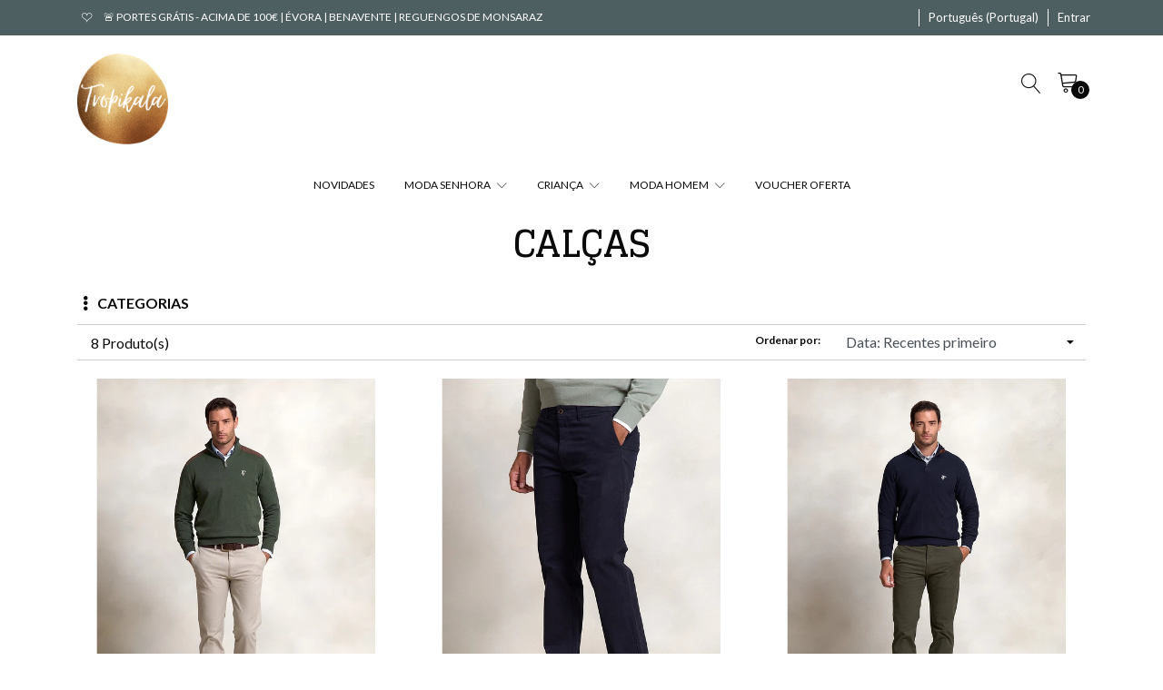

--- FILE ---
content_type: text/html; charset=utf-8
request_url: https://tropikala.pt/moda-homem/calcas
body_size: 10411
content:
<!DOCTYPE html>
<!--[if IE 9]><html class="lt-ie10" lang="en" > <![endif]-->
<html class="no-js" lang="pt-PT" xmlns="http://www.w3.org/1999/xhtml">
<!--<![endif]-->


<head>
  
  <!-- Facebook Pixel Code -->
<script>
  !function(f,b,e,v,n,t,s)
  {if(f.fbq)return;n=f.fbq=function(){n.callMethod?
  n.callMethod.apply(n,arguments):n.queue.push(arguments)};
  if(!f._fbq)f._fbq=n;n.push=n;n.loaded=!0;n.version='2.0';
  n.queue=[];t=b.createElement(e);t.async=!0;
  t.src=v;s=b.getElementsByTagName(e)[0];
  s.parentNode.insertBefore(t,s)}(window, document,'script',
  'https://connect.facebook.net/en_US/fbevents.js');
  fbq('init', '736293993884208');
  fbq('track', 'PageView');
</script>
<noscript>
  <img height="1" width="1" style="display:none" 
       src="https://www.facebook.com/tr?id=736293993884208&ev=PageView&noscript=1"/>
</noscript>
<!-- End Facebook Pixel Code -->



  <title>CALÇAS</title>
  <meta name="description" content="SHOP ONLINE&nbsp;" />

  <meta http-equiv="Content-Type" content="text/html; charset=utf-8" />
  <meta name="facebook-domain-verification" content="ro3e816tkldbahnxmmwm2d3x0l8saz" />
  <meta name="robots" content="follow, all" />

  <!-- Set the viewport width to device width for mobile -->
  <meta name="viewport" content="width=device-width, initial-scale=1.0" />

  <!-- Facebook Meta tags for Product -->
<meta property="fb:app_id" content="283643215104248" />

  <meta property="og:title" content="CALÇAS" />
  <meta property="og:type" content="website" />
  
    
    
      <meta property="og:image" content="https://cdnx.jumpseller.com/tropikala/image/69109647/resize/1200/1200?1761591306" />
    
	



<meta property="og:description" content="SHOP ONLINE&nbsp;" />
<meta property="og:url" content="https://tropikala.pt/moda-homem/calcas" />
<meta property="og:site_name" content="Tropikala" />
<meta name="twitter:card" content="summary" />


	<meta property="og:locale" content="pt_PT" />

	<meta property="og:locale:alternate" content="en" />

	<meta property="og:locale:alternate" content="es" />



  
  
  <link rel="alternate" hreflang="pt_PT" href="https://tropikala.pt/moda-homem/calcas" />
  
  <link rel="alternate" hreflang="en" href="https://tropikala.pt/en/moda-homem/calcas" />
  
  <link rel="alternate" hreflang="es" href="https://tropikala.pt/es/moda-homem/calcas" />
  
  

  
  <link rel="canonical" href="/moda-homem/calcas">
  

  <link rel="icon" href=" https://assets.jumpseller.com/store/tropikala/themes/311024/options/26608224/Tropikala%20%289%29.png?1639529995 ">

  <script src="https://cdnjs.cloudflare.com/ajax/libs/jquery/3.3.1/jquery.min.js" integrity="sha384-tsQFqpEReu7ZLhBV2VZlAu7zcOV+rXbYlF2cqB8txI/8aZajjp4Bqd+V6D5IgvKT" crossorigin="anonymous" ></script>
  
  
    <!-- Navigation panel -->
    <nav id="topbar" class="main-nav stick-fixed">
      <div class="full-wrapper relative clearfix">

 

  <link rel="stylesheet" href="//stackpath.bootstrapcdn.com/bootstrap/4.4.1/css/bootstrap.min.css">
  <link rel="stylesheet" type="text/css" href="https://assets.jumpseller.com/store/tropikala/themes/311024/app.css?1765889586" />
  <link rel="stylesheet" type="text/css" href="https://assets.jumpseller.com/store/tropikala/themes/311024/style.css?1765889586" />
  <link rel="stylesheet" type="text/css" href="https://assets.jumpseller.com/store/tropikala/themes/311024/color_pickers.min.css?1765889586" />
  <link rel="stylesheet" type="text/css" href="https://assets.jumpseller.com/store/tropikala/themes/311024/linear-icon.css?1765889586" />
  

  <script type="application/ld+json">
{
  "@context": "http://schema.org/"
  
}
</script>


  
<meta name="csrf-param" content="authenticity_token" />
<meta name="csrf-token" content="GjtpjsXgCxEO0eNby08qk1ZRoe9hLjuTTjbTpoU_RwFxtl5G-Mooke_2xn0nbZPy6po3-DdgW8Zbk2cS7yGLrg" />




  <script async src="https://www.googletagmanager.com/gtag/js?id=G-T83GCQG663"></script>


  <!-- Google Tag Manager -->
    <script>(function(w,d,s,l,i){w[l]=w[l]||[];w[l].push({'gtm.start':
    new Date().getTime(),event:'gtm.js'});var f=d.getElementsByTagName(s)[0],
    j=d.createElement(s),dl=l!='dataLayer'?'&l='+l:'';j.async=true;j.src=
    'https://www.googletagmanager.com/gtm.js?id='+i+dl;f.parentNode.insertBefore(j,f);
    })(window,document,'script','dataLayer', "GTM-5VQ9VLR");</script>
    <!-- End Google Tag Manager -->


  <script async src="https://www.googletagmanager.com/gtag/js?id=AW-597025507"></script>


<script>
  window.dataLayer = window.dataLayer || [];

  function gtag() {
    dataLayer.push(arguments);
  }

  gtag('js', new Date());

  // custom dimensions (for OKRs metrics)
  let custom_dimension_params = { custom_map: {} };
  
  custom_dimension_params['custom_map']['dimension1'] = 'theme';
  custom_dimension_params['theme'] = "extravagance";
  
  

  // Send events to Jumpseller GA Account
  // gtag('config', 'G-JBWEC7QQTS', Object.assign({}, { 'allow_enhanced_conversions': true }, custom_dimension_params));

  // Send events to Store Owner GA Account
  
  gtag('config', 'G-T83GCQG663');
  
  
  gtag('config', 'GTM-5VQ9VLR');
  
  
  gtag('config', 'AW-597025507', { 'allow_enhanced_conversions': true });
  

  

  let order_items = null;

  
  // view_item_list -  user sees a specific category
  gtag('event', 'view_item_list', {
    item_list_name: "CALÇAS"
  });

  

  
</script>








<script>
  // Pixel code

  // dont send fb events if page is rendered inside an iframe (like admin theme preview)
  if(window.self === window.top) {
    !function(f,b,e,v,n,t,s){if(f.fbq)return;n=f.fbq=function(){n.callMethod?
    n.callMethod.apply(n,arguments):n.queue.push(arguments)};if(!f._fbq)f._fbq=n;
    n.push=n;n.loaded=!0;n.version='2.0';n.agent='pljumpseller';n.queue=[];t=b.createElement(e);t.async=!0;
    t.src=v;s=b.getElementsByTagName(e)[0];s.parentNode.insertBefore(t,s)}(window,
    document,'script','https://connect.facebook.net/' + getNavigatorLocale() + '/fbevents.js');

    var data = {};

    data.currency = 'EUR';
    data.total = '0.0';
    data.products_count = '0';

    

    data.content_ids = [];
    data.contents = [];
    data.single_value = 0.0;

    // Line to enable Manual Only mode.
    fbq('set', 'autoConfig', false, '1201207524635046');

    // FB Pixel Advanced Matching
    
    
    var advancedCustomerData = {
      'em' : '',
      'fn' : '',
      'ln' : '',
      'ph' : '',
      'ct' : '',
      'zp' : '',
      'country' : ''
    };

    var missingCustomerData = Object.values(advancedCustomerData).some(function(value) { return value.length == 0 });

    if(missingCustomerData) {
      fbq('init', '1201207524635046');
    } else {
      fbq('init', '1201207524635046', advancedCustomerData);
    }

    // PageView - build audience views (default FB Pixel behaviour)
    fbq('track', 'PageView');

    // AddToCart - released on page load after a product was added to cart
    

    // track conversion events, ordered by importance (not in this doc)
    // https://developers.facebook.com/docs/facebook-pixel/api-reference%23events

    
      // ViewContent - When a key page is viewed such as a category page
      

    

    function getNavigatorLocale(){
      return navigator.language.replace(/-/g,'_')
    }
  }
</script>





<script src="https://files.jumpseller.com/javascripts/dist/jumpseller-2.0.0.js" defer="defer"></script></head>


<body >

  <!--[if lt IE 8]>
<p class="browsehappy">You are using an <strong>outdated</strong> browser. Please <a href="http://browsehappy.com/">upgrade your browser</a> to improve your experience.</p>
<![endif]-->
  
  <!-- Navigation -->
  <header class="site-header">
    <div class="top-message">
      <div class="wrapper">
        <div class="message">
          
          <p> <i class="linear-icon icon-0140-hearts"></i> 🚨 PORTES GRÁTIS - ACIMA DE 100€ | ÉVORA | BENAVENTE | REGUENGOS DE MONSARAZ</p>
          
        </div>
        <ul class="top-actions">
          
          <li class="dropdown no-currency-selected"></li>
          
          

          
          <li class="dropdown">
            <a href="#" class="dropdown-toggle trsn nav-link" data-toggle="dropdown" role="button" aria-haspopup="true" aria-expanded="false">
              <span>Português (Portugal)</span>
              <span class="caret"></span>
            </a>
            <ul class="dropdown-menu">
              
              <li><a href="https://tropikala.pt/moda-homem/calcas" class="trsn nav-link" title="Português (Portugal)">Português (Portugal)</a></li>
              
              <li><a href="https://tropikala.pt/en/moda-homem/calcas" class="trsn nav-link" title="English">English</a></li>
              
              <li><a href="https://tropikala.pt/es/moda-homem/calcas" class="trsn nav-link" title="Español">Español</a></li>
              
            </ul>
          </li>
          

          
          <li >
            <a href="/customer/login" id="login-link-desktop" class="trsn nav-link" title="Entrar emTropikala">
              <span class="customer-name">
                Entrar
              </span>
            </a>
          </li>
          
          

        </ul>
      </div>
    </div>

    <div class="container main-header">
      <div class="row">
        <div class="col-3 text-left left-side">
          <div class="logo d-none d-lg-block">
            <a href="https://tropikala.pt" title="Tropikala" class="navbar-brand">
              
              <img src="https://images.jumpseller.com/store/tropikala/store/logo/Tropikala (9).png?1641574601" class="store-image" alt="Tropikala" />
              
            </a>
          </div>
          <button id="mobile-nav-btn" class="btn btn-link d-block d-lg-none">
            <i class="linear-icon icon-0812-menu"></i>
          </button>
          <div id="mobile-nav" class="absolute-bg" style="display: none">
            <nav id="navbarMobile" class="lateral-box left">
              <button id="close-mobile-nav-btn" class="btn btn-link btn-block text-left lateral-header-btn">
                <i class="linear-icon icon-0811-cross pr-2 pb-2"></i> <span>Fechar</span>
              </button>
              <ul class="navbar-nav">
                
                <li class="nav-item  ">
  <a href="/novidades-1"  title="NOVIDADES">NOVIDADES</a>
  
  
  
</li>


                
                <li class="nav-item dropdown ">
  <a href="/nova-coleccao"  title="MODA SENHORA">MODA SENHORA</a>
  
  	<button class="btn btn-link dropdown-btn" data-id="2957994"> <i class="linear-icon icon-0823-plus"></i></button>
  
  
  
    <ul id='2957994' class="submenu multi-level" style="display:none">
      
        <li class="nav-item  ">
  <a href="/nova-coleccao/casacos"  title="CASACOS">CASACOS</a>
  
  
  
</li>


      
        <li class="nav-item  ">
  <a href="/nova-coleccao/camisolas"  title="MALHAS">MALHAS</a>
  
  
  
</li>


      
        <li class="nav-item  ">
  <a href="/nova-coleccao/camisas"  title="CAMISAS">CAMISAS</a>
  
  
  
</li>


      
        <li class="nav-item  ">
  <a href="/nova-coleccao/calcas"  title="CALÇAS / SAIAS">CALÇAS / SAIAS</a>
  
  
  
</li>


      
        <li class="nav-item  ">
  <a href="/nova-coleccao/vestidos-macacoes"  title="VESTIDOS | MACACÕES">VESTIDOS | MACACÕES</a>
  
  
  
</li>


      
        <li class="nav-item  ">
  <a href="/nova-coleccao/t-shirts"  title="T-SHIRTS">T-SHIRTS</a>
  
  
  
</li>


      
        <li class="nav-item  ">
  <a href="/colecao/acessorios"  title="ACESSÓRIOS">ACESSÓRIOS</a>
  
  
  
</li>


      
    </ul>
  
</li>


                
                <li class="nav-item dropdown ">
  <a href="/crianca"  title="CRIANÇA">CRIANÇA</a>
  
  	<button class="btn btn-link dropdown-btn" data-id="8671189"> <i class="linear-icon icon-0823-plus"></i></button>
  
  
  
    <ul id='8671189' class="submenu multi-level" style="display:none">
      
        <li class="nav-item  ">
  <a href="/crianca-mini-menino"  title="CRIANÇA &gt; Mini Menino">CRIANÇA &gt; Mini Menino</a>
  
  
  
</li>


      
        <li class="nav-item  ">
  <a href="/crianca-new-born-menina"  title="CRIANÇA &gt; New Born menina">CRIANÇA &gt; New Born menina</a>
  
  
  
</li>


      
        <li class="nav-item  ">
  <a href="/crianca-new-born-menino"  title="CRIANÇA &gt; New Born menino">CRIANÇA &gt; New Born menino</a>
  
  
  
</li>


      
        <li class="nav-item  ">
  <a href="/crianca-baby-menina"  title="CRIANÇA &gt; Baby menina">CRIANÇA &gt; Baby menina</a>
  
  
  
</li>


      
        <li class="nav-item  ">
  <a href="/crianca-mini-menina"  title="CRIANÇA &gt; Mini Menina">CRIANÇA &gt; Mini Menina</a>
  
  
  
</li>


      
        <li class="nav-item  ">
  <a href="/crianca-puericultura"  title="CRIANÇA &gt; Puericultura">CRIANÇA &gt; Puericultura</a>
  
  
  
</li>


      
        <li class="nav-item  ">
  <a href="/crianca-baby-menino"  title="CRIANÇA &gt; Baby menino">CRIANÇA &gt; Baby menino</a>
  
  
  
</li>


      
    </ul>
  
</li>


                
                <li class="nav-item dropdown ">
  <a href="/moda-homem"  title="MODA HOMEM">MODA HOMEM</a>
  
  	<button class="btn btn-link dropdown-btn" data-id="4196848"> <i class="linear-icon icon-0823-plus"></i></button>
  
  
  
    <ul id='4196848' class="submenu multi-level" style="display:none">
      
        <li class="nav-item dropdown ">
  <a href="/casacos-e-coletes"  title="CASACOS E COLETES">CASACOS E COLETES</a>
  
  	<button class="btn btn-link dropdown-btn" data-id="4223540"> <i class="linear-icon icon-0823-plus"></i></button>
  
  
  
    <ul id='4223540' class="submenu multi-level" style="display:none">
      
        <li class="nav-item  ">
  <a href="/coletes"  title="Coletes">Coletes</a>
  
  
  
</li>


      
        <li class="nav-item  ">
  <a href="/casacos"  title="Casacos">Casacos</a>
  
  
  
</li>


      
    </ul>
  
</li>


      
        <li class="nav-item dropdown ">
  <a href="/moda-homem/malhas"  title="MALHAS">MALHAS</a>
  
  	<button class="btn btn-link dropdown-btn" data-id="4196859"> <i class="linear-icon icon-0823-plus"></i></button>
  
  
  
    <ul id='4196859' class="submenu multi-level" style="display:none">
      
        <li class="nav-item  ">
  <a href="/meio-fecho"  title="Meio-fecho">Meio-fecho</a>
  
  
  
</li>


      
        <li class="nav-item  ">
  <a href="/decote-em-bico"  title="Decote em Bico">Decote em Bico</a>
  
  
  
</li>


      
        <li class="nav-item  ">
  <a href="/decote-redondo"  title="Decote Redondo">Decote Redondo</a>
  
  
  
</li>


      
    </ul>
  
</li>


      
        <li class="nav-item dropdown ">
  <a href="/camisas"  title="CAMISAS">CAMISAS</a>
  
  	<button class="btn btn-link dropdown-btn" data-id="4223541"> <i class="linear-icon icon-0823-plus"></i></button>
  
  
  
    <ul id='4223541' class="submenu multi-level" style="display:none">
      
        <li class="nav-item  ">
  <a href="/quadrados"  title="Quadrados">Quadrados</a>
  
  
  
</li>


      
        <li class="nav-item  ">
  <a href="/riscas"  title="Riscas">Riscas</a>
  
  
  
</li>


      
        <li class="nav-item  ">
  <a href="/lisas"  title="Lisas">Lisas</a>
  
  
  
</li>


      
    </ul>
  
</li>


      
        <li class="nav-item dropdown ">
  <a href="/moda-homem/sweats"  title="SWEATSHIRTS">SWEATSHIRTS</a>
  
  	<button class="btn btn-link dropdown-btn" data-id="4196857"> <i class="linear-icon icon-0823-plus"></i></button>
  
  
  
    <ul id='4196857' class="submenu multi-level" style="display:none">
      
        <li class="nav-item  ">
  <a href="/sem-carapuco"  title="Sem Carapuço">Sem Carapuço</a>
  
  
  
</li>


      
        <li class="nav-item  ">
  <a href="/com-carapuco"  title="Com Carapuço">Com Carapuço</a>
  
  
  
</li>


      
    </ul>
  
</li>


      
        <li class="nav-item  ">
  <a href="/moda-homem/polos"  title="POLOS">POLOS</a>
  
  
  
</li>


      
        <li class="nav-item  ">
  <a href="/moda-homem/t-shirts"  title="T-SHIRTS">T-SHIRTS</a>
  
  
  
</li>


      
        <li class="nav-item dropdown ">
  <a href="/moda-homem/calcas"  title="CALÇAS">CALÇAS</a>
  
  	<button class="btn btn-link dropdown-btn" data-id="4196860"> <i class="linear-icon icon-0823-plus"></i></button>
  
  
  
    <ul id='4196860' class="submenu multi-level" style="display:none">
      
        <li class="nav-item  ">
  <a href="/chinos"  title="Chinos">Chinos</a>
  
  
  
</li>


      
        <li class="nav-item  ">
  <a href="/jeans"  title="Jeans">Jeans</a>
  
  
  
</li>


      
    </ul>
  
</li>


      
        <li class="nav-item  ">
  <a href="/moda-homem/calcado"  title="CALÇADO">CALÇADO</a>
  
  
  
</li>


      
        <li class="nav-item  ">
  <a href="/moda-homem/acessorios"  title="ACESSÓRIOS">ACESSÓRIOS</a>
  
  
  
</li>


      
    </ul>
  
</li>


                
                <li class="nav-item  ">
  <a href="/voucher-oferta"  title="VOUCHER OFERTA">VOUCHER OFERTA</a>
  
  
  
</li>


                
              </ul>
              <ul class="navbar-nav utility-nav">
                

                
                <li class="nav-item">
                  <a href="#" class="button" data-id="languages-action">
                    <span>Português (Portugal)</span>
                    <i class="linear-icon icon-0823-plus"></i>
                  </a>
                  <ul id="languages-action" class="sub-menu">
                    
                    <li><a href="https://tropikala.pt/moda-homem/calcas" class="trsn" title="Português (Portugal)">Português (Portugal)</a></li>
                    
                    <li><a href="https://tropikala.pt/en/moda-homem/calcas" class="trsn" title="English">English</a></li>
                    
                    <li><a href="https://tropikala.pt/es/moda-homem/calcas" class="trsn" title="Español">Español</a></li>
                    
                  </ul>
                </li>
                

                
                <li class="nav-item">
                  <a href="/customer/login" id="login-link" class="trsn" title="Entrar emTropikala">
                    <span class="customer-name">
                      Entrar
                    </span>
                  </a>
                </li>
                
                

              </ul>
              <ul class="social list-inline social-networks">
                
                <li class="list-inline-item">
                  <a href="https://www.facebook.com/Tropikala.pt" class="trsn" title="Ir para Facebook" target="_blank">
                    <i class="fab fa-facebook-f"></i>
                  </a>
                </li>
                

                

                
                
                
                

              </ul>
            </nav>
          </div>
        </div>
        <div class="col-9 text-right">
          <form id="search_mini_form" method="get" action="/search" style="display:none">
            <div class="input-group">
              <input type="text" value="" name="q" class="form-control form-control-sm" onFocus="javascript:this.value=''" placeholder="Pesquisar produtos" />
              <button type="submit" class="btn btn-link"><i class="linear-icon icon-0803-magnifier"></i></button>
            </div>
          </form>
          <button id="search-btn" class="btn btn-link"><i class="linear-icon icon-0803-magnifier"></i></button>
          
          <button id="cart-btn" class="btn btn-link"><i class="linear-icon icon-0334-cart"></i>
            <span class="">0</span>
          </button>
          

          <div id="cart" class="absolute-bg" style="display: none">
            <div class="lateral-box right">
              <button id="close-cart-btn" class="btn btn-link btn-block text-left lateral-header-btn">
  <span>Carrinho de compras</span> <i class="linear-icon icon-0811-cross"></i>
</button>
<div class="cart-wrapper mt-3">
  <form id="minicart-empty" >
    <div class="minicart-content-wrapper ">
      <div class="subtitle text-center">
        O carrinho de compras está vazio de momento. Pode voltar e começar a adicionar produtos.
      </div>
    </div>
  </form>
  <form id="cart-products-display" class="hidden">
    <div class="subtitle text-center">
      Tem <span class="count">0</span> item(s) no seu carrinho de compras
    </div>
    <div class="cart-list">
      
    </div>
    <div class="row total mt-2 mb-4">
      <div class="col-4 text-left">
        <h4>Total do Carrinho</h4>
      </div>
      <div class="col-8">
        <span class="price-mob">0,00€</span>
      </div>
    </div>
    <div class="row">
      <div class="col-md-12">
        <div class="actions lateral-cart-actions">
          <a id="cart-link" href="/cart" class="btn btn-primary btn-block">
            <span>Ver Carrinho</span>
          </a>
          <a href="https://tropikala.pt/v2/checkout/information/" class="btn btn-primary accent-bg btn-block" title="Checkout">
            <span>Checkout</span>
          </a>
        </div>
      </div>
    </div>
  </form>
</div>

            </div>
          </div>
        </div>
      </div>
      <div class="row">
        <div class="col-12">
          <div class="logo d-block d-lg-none">
            <a href="https://tropikala.pt" title="Tropikala" class="navbar-brand">
              
              <img src="https://images.jumpseller.com/store/tropikala/store/logo/Tropikala (9).png?1641574601" class="store-image" alt="Tropikala" />
              
            </a>
          </div>
          <nav class="navbar navbar-expand-lg navbar-light d-none d-lg-block vertical_menu">
            <div class="collapse navbar-collapse flex-center" id="navbarsContainer-2">
              <ul class="navbar-nav">
                
                
    <li class="nav-item  ">
  <a href="/novidades-1"  title="NOVIDADES" class="level-1 trsn nav-link" >NOVIDADES</a>
  
</li>

                
                
    <li class="nav-item dropdown ">
  <a href="/nova-coleccao"  title="MODA SENHORA" class="dropdown-toggle level-1 trsn nav-link" data-toggle="">MODA SENHORA <i class="linear-icon icon-0827-chevron-down"></i></a>
  
    <ul class="dropdown-menu multi-level">
      
        
    <li class="nav-item  ">
  <a href="/nova-coleccao/casacos"  title="CASACOS" class="level-1 trsn nav-link" >CASACOS</a>
  
</li>

      
        
    <li class="nav-item  ">
  <a href="/nova-coleccao/camisolas"  title="MALHAS" class="level-1 trsn nav-link" >MALHAS</a>
  
</li>

      
        
    <li class="nav-item  ">
  <a href="/nova-coleccao/camisas"  title="CAMISAS" class="level-1 trsn nav-link" >CAMISAS</a>
  
</li>

      
        
    <li class="nav-item  ">
  <a href="/nova-coleccao/calcas"  title="CALÇAS / SAIAS" class="level-1 trsn nav-link" >CALÇAS / SAIAS</a>
  
</li>

      
        
    <li class="nav-item  ">
  <a href="/nova-coleccao/vestidos-macacoes"  title="VESTIDOS | MACACÕES" class="level-1 trsn nav-link" >VESTIDOS | MACACÕES</a>
  
</li>

      
        
    <li class="nav-item  ">
  <a href="/nova-coleccao/t-shirts"  title="T-SHIRTS" class="level-1 trsn nav-link" >T-SHIRTS</a>
  
</li>

      
        
    <li class="nav-item  ">
  <a href="/colecao/acessorios"  title="ACESSÓRIOS" class="level-1 trsn nav-link" >ACESSÓRIOS</a>
  
</li>

      
    </ul>
  
</li>

                
                
    <li class="nav-item dropdown ">
  <a href="/crianca"  title="CRIANÇA" class="dropdown-toggle level-1 trsn nav-link" data-toggle="">CRIANÇA <i class="linear-icon icon-0827-chevron-down"></i></a>
  
    <ul class="dropdown-menu multi-level">
      
        
    <li class="nav-item  ">
  <a href="/crianca-mini-menino"  title="CRIANÇA &gt; Mini Menino" class="level-1 trsn nav-link" >CRIANÇA &gt; Mini Menino</a>
  
</li>

      
        
    <li class="nav-item  ">
  <a href="/crianca-new-born-menina"  title="CRIANÇA &gt; New Born menina" class="level-1 trsn nav-link" >CRIANÇA &gt; New Born menina</a>
  
</li>

      
        
    <li class="nav-item  ">
  <a href="/crianca-new-born-menino"  title="CRIANÇA &gt; New Born menino" class="level-1 trsn nav-link" >CRIANÇA &gt; New Born menino</a>
  
</li>

      
        
    <li class="nav-item  ">
  <a href="/crianca-baby-menina"  title="CRIANÇA &gt; Baby menina" class="level-1 trsn nav-link" >CRIANÇA &gt; Baby menina</a>
  
</li>

      
        
    <li class="nav-item  ">
  <a href="/crianca-mini-menina"  title="CRIANÇA &gt; Mini Menina" class="level-1 trsn nav-link" >CRIANÇA &gt; Mini Menina</a>
  
</li>

      
        
    <li class="nav-item  ">
  <a href="/crianca-puericultura"  title="CRIANÇA &gt; Puericultura" class="level-1 trsn nav-link" >CRIANÇA &gt; Puericultura</a>
  
</li>

      
        
    <li class="nav-item  ">
  <a href="/crianca-baby-menino"  title="CRIANÇA &gt; Baby menino" class="level-1 trsn nav-link" >CRIANÇA &gt; Baby menino</a>
  
</li>

      
    </ul>
  
</li>

                
                
    <li class="nav-item dropdown ">
  <a href="/moda-homem"  title="MODA HOMEM" class="dropdown-toggle level-1 trsn nav-link" data-toggle="">MODA HOMEM <i class="linear-icon icon-0827-chevron-down"></i></a>
  
    <ul class="dropdown-menu multi-level">
      
        
    <li class="nav-item dropdown ">
  <a href="/casacos-e-coletes"  title="CASACOS E COLETES" class="dropdown-toggle level-1 trsn nav-link" data-toggle="">CASACOS E COLETES <i class="linear-icon icon-0827-chevron-down"></i></a>
  
    <ul class="dropdown-menu multi-level">
      
        
    <li class="nav-item  ">
  <a href="/coletes"  title="Coletes" class="level-1 trsn nav-link" >Coletes</a>
  
</li>

      
        
    <li class="nav-item  ">
  <a href="/casacos"  title="Casacos" class="level-1 trsn nav-link" >Casacos</a>
  
</li>

      
    </ul>
  
</li>

      
        
    <li class="nav-item dropdown ">
  <a href="/moda-homem/malhas"  title="MALHAS" class="dropdown-toggle level-1 trsn nav-link" data-toggle="">MALHAS <i class="linear-icon icon-0827-chevron-down"></i></a>
  
    <ul class="dropdown-menu multi-level">
      
        
    <li class="nav-item  ">
  <a href="/meio-fecho"  title="Meio-fecho" class="level-1 trsn nav-link" >Meio-fecho</a>
  
</li>

      
        
    <li class="nav-item  ">
  <a href="/decote-em-bico"  title="Decote em Bico" class="level-1 trsn nav-link" >Decote em Bico</a>
  
</li>

      
        
    <li class="nav-item  ">
  <a href="/decote-redondo"  title="Decote Redondo" class="level-1 trsn nav-link" >Decote Redondo</a>
  
</li>

      
    </ul>
  
</li>

      
        
    <li class="nav-item dropdown ">
  <a href="/camisas"  title="CAMISAS" class="dropdown-toggle level-1 trsn nav-link" data-toggle="">CAMISAS <i class="linear-icon icon-0827-chevron-down"></i></a>
  
    <ul class="dropdown-menu multi-level">
      
        
    <li class="nav-item  ">
  <a href="/quadrados"  title="Quadrados" class="level-1 trsn nav-link" >Quadrados</a>
  
</li>

      
        
    <li class="nav-item  ">
  <a href="/riscas"  title="Riscas" class="level-1 trsn nav-link" >Riscas</a>
  
</li>

      
        
    <li class="nav-item  ">
  <a href="/lisas"  title="Lisas" class="level-1 trsn nav-link" >Lisas</a>
  
</li>

      
    </ul>
  
</li>

      
        
    <li class="nav-item dropdown ">
  <a href="/moda-homem/sweats"  title="SWEATSHIRTS" class="dropdown-toggle level-1 trsn nav-link" data-toggle="">SWEATSHIRTS <i class="linear-icon icon-0827-chevron-down"></i></a>
  
    <ul class="dropdown-menu multi-level">
      
        
    <li class="nav-item  ">
  <a href="/sem-carapuco"  title="Sem Carapuço" class="level-1 trsn nav-link" >Sem Carapuço</a>
  
</li>

      
        
    <li class="nav-item  ">
  <a href="/com-carapuco"  title="Com Carapuço" class="level-1 trsn nav-link" >Com Carapuço</a>
  
</li>

      
    </ul>
  
</li>

      
        
    <li class="nav-item  ">
  <a href="/moda-homem/polos"  title="POLOS" class="level-1 trsn nav-link" >POLOS</a>
  
</li>

      
        
    <li class="nav-item  ">
  <a href="/moda-homem/t-shirts"  title="T-SHIRTS" class="level-1 trsn nav-link" >T-SHIRTS</a>
  
</li>

      
        
    <li class="nav-item dropdown ">
  <a href="/moda-homem/calcas"  title="CALÇAS" class="dropdown-toggle level-1 trsn nav-link" data-toggle="">CALÇAS <i class="linear-icon icon-0827-chevron-down"></i></a>
  
    <ul class="dropdown-menu multi-level">
      
        
    <li class="nav-item  ">
  <a href="/chinos"  title="Chinos" class="level-1 trsn nav-link" >Chinos</a>
  
</li>

      
        
    <li class="nav-item  ">
  <a href="/jeans"  title="Jeans" class="level-1 trsn nav-link" >Jeans</a>
  
</li>

      
    </ul>
  
</li>

      
        
    <li class="nav-item  ">
  <a href="/moda-homem/calcado"  title="CALÇADO" class="level-1 trsn nav-link" >CALÇADO</a>
  
</li>

      
        
    <li class="nav-item  ">
  <a href="/moda-homem/acessorios"  title="ACESSÓRIOS" class="level-1 trsn nav-link" >ACESSÓRIOS</a>
  
</li>

      
    </ul>
  
</li>

                
                
    <li class="nav-item  ">
  <a href="/voucher-oferta"  title="VOUCHER OFERTA" class="level-1 trsn nav-link" >VOUCHER OFERTA</a>
  
</li>

                
              </ul>
            </div>
          </nav>
        </div>
      </div>
    </div>
  </header>
  
  <!-- Page Content -->
  <div class="container category-page">
  <!-- Page Heading -->
  <div class="row category-header">
    <div class="col-12 text-center">
      <h1 class="page-header">CALÇAS</h1>
      
      
    </div>
  </div>

  

  <div class="row category-submenu">
    
    <div class="col-12 ">
      <button id="categories-menu"><i class="fas fa-ellipsis-v"></i>Categorias</button>
      <ul id="categories" style="display:none">
        
        <li class="panel-heading " data-toggle="collapse" data-parent="#categories" href="#collapse-613599">
          <a href="/novidades-1">NOVIDADES <span>(145)</span></a>
        </li>
        
        
        <li class="panel-heading dropdown" data-toggle="collapse" data-parent="#categories" href="#collapse-1048045">
          <a href="/nova-coleccao">MODA SENHORA <span>(129)</span></a>
        </li>
        
        <div id="collapse-1048045" class="panel-collapse in collapse show">
          <ul id="subcategories">
            
            <li class="panel-heading-1 " data-toggle="collapse" data-parent="#subcategories" href="#collapse-sub-1056249">
              <a href="/nova-coleccao/casacos">CASACOS <span>(21)</span></a>
            </li>
            
            
            <li class="panel-heading-1 " data-toggle="collapse" data-parent="#subcategories" href="#collapse-sub-1056246">
              <a href="/nova-coleccao/camisolas">MALHAS <span>(31)</span></a>
            </li>
            
            
            <li class="panel-heading-1 " data-toggle="collapse" data-parent="#subcategories" href="#collapse-sub-1056245">
              <a href="/nova-coleccao/camisas">CAMISAS <span>(52)</span></a>
            </li>
            
            
            <li class="panel-heading-1 " data-toggle="collapse" data-parent="#subcategories" href="#collapse-sub-1056247">
              <a href="/nova-coleccao/vestidos-macacoes">VESTIDOS | MACACÕES <span>(8)</span></a>
            </li>
            
            
            <li class="panel-heading-1 " data-toggle="collapse" data-parent="#subcategories" href="#collapse-sub-1059530">
              <a href="/nova-coleccao/calcas">CALÇAS / SAIAS <span>(18)</span></a>
            </li>
            
            
            <li class="panel-heading-1 " data-toggle="collapse" data-parent="#subcategories" href="#collapse-sub-1182257">
              <a href="/nova-coleccao/t-shirts">T-SHIRTS <span>(0)</span></a>
            </li>
            
            
          </ul>
        </div>
        
        
        <li class="panel-heading " data-toggle="collapse" data-parent="#categories" href="#collapse-893222">
          <a href="/colecao/acessorios">ACESSÓRIOS <span>(23)</span></a>
        </li>
        
        
        <li class="panel-heading " data-toggle="collapse" data-parent="#categories" href="#collapse-615146">
          <a href="/trocas-e-devolucoes">Trocas <span>(0)</span></a>
        </li>
        
        
        <li class="panel-heading " data-toggle="collapse" data-parent="#categories" href="#collapse-616004">
          <a href="/termos-e-condicoes">Termos e Condições <span>(0)</span></a>
        </li>
        
        
        <li class="panel-heading " data-toggle="collapse" data-parent="#categories" href="#collapse-616019">
          <a href="/politica-de-privacidade-e-protecao-de-dados">Política de privacidade e Proteção de dados <span>(0)</span></a>
        </li>
        
        
        <li class="panel-heading " data-toggle="collapse" data-parent="#categories" href="#collapse-616124">
          <a href="/portes-e-entregas">Portes e entregas <span>(0)</span></a>
        </li>
        
        
        <li class="panel-heading " data-toggle="collapse" data-parent="#categories" href="#collapse-635535">
          <a href="/livro-de-reclamacoes-portal-do-consumidor">Livro de Reclamações - Portal do consumidor <span>(0)</span></a>
        </li>
        
        
        <li class="panel-heading " data-toggle="collapse" data-parent="#categories" href="#collapse-937400">
          <a href="/trocas">TROCAS <span>(0)</span></a>
        </li>
        
        
        <li class="panel-heading " data-toggle="collapse" data-parent="#categories" href="#collapse-1336940">
          <a href="/voucher-oferta">VOUCHER OFERTA <span>(1)</span></a>
        </li>
        
        
        <li class="panel-heading dropdown" data-toggle="collapse" data-parent="#categories" href="#collapse-2447109">
          <a href="/crianca">CRIANÇA <span>(169)</span></a>
        </li>
        
        <div id="collapse-2447109" class="panel-collapse in collapse show">
          <ul id="subcategories">
            
            <li class="panel-heading-1 " data-toggle="collapse" data-parent="#subcategories" href="#collapse-sub-2447608">
              <a href="/crianca-mini-menino">CRIANÇA > Mini Menino <span>(35)</span></a>
            </li>
            
            
            <li class="panel-heading-1 " data-toggle="collapse" data-parent="#subcategories" href="#collapse-sub-2447609">
              <a href="/crianca-new-born-menina">CRIANÇA > New Born menina <span>(45)</span></a>
            </li>
            
            
            <li class="panel-heading-1 " data-toggle="collapse" data-parent="#subcategories" href="#collapse-sub-2447610">
              <a href="/crianca-new-born-menino">CRIANÇA > New Born menino <span>(18)</span></a>
            </li>
            
            
            <li class="panel-heading-1 " data-toggle="collapse" data-parent="#subcategories" href="#collapse-sub-2447611">
              <a href="/crianca-baby-menina">CRIANÇA > Baby menina <span>(19)</span></a>
            </li>
            
            
            <li class="panel-heading-1 " data-toggle="collapse" data-parent="#subcategories" href="#collapse-sub-2447612">
              <a href="/crianca-mini-menina">CRIANÇA > Mini Menina <span>(26)</span></a>
            </li>
            
            
            <li class="panel-heading-1 " data-toggle="collapse" data-parent="#subcategories" href="#collapse-sub-2447614">
              <a href="/crianca-puericultura">CRIANÇA > Puericultura <span>(12)</span></a>
            </li>
            
            
            <li class="panel-heading-1 " data-toggle="collapse" data-parent="#subcategories" href="#collapse-sub-2447615">
              <a href="/crianca-baby-menino">CRIANÇA > Baby menino <span>(14)</span></a>
            </li>
            
            
          </ul>
        </div>
        
        
        <li class="panel-heading dropdown" data-toggle="collapse" data-parent="#categories" href="#collapse-1437265">
          <a href="/moda-homem">MODA HOMEM <span>(81)</span></a>
        </li>
        
        <div id="collapse-1437265" class="panel-collapse in collapse show">
          <ul id="subcategories">
            
            <li class="panel-heading-1 dropdown collapsed" data-toggle="collapse" data-parent="#subcategories" href="#collapse-sub-1437272">
              <a href="/moda-homem/sweats">SWEATSHIRTS <span>(15)</span></a>
            </li>
            
            <div id="collapse-sub-1437272" class="panel-collapse collapse in">
              <ul id="subsubcategories">
                
                <li><a href="/com-carapuco">Com Carapuço <span>(5)</span></a></li>
                
                <li><a href="/sem-carapuco">Sem Carapuço <span>(10)</span></a></li>
                
                
              </ul>
            </div>
            
            
            <li class="panel-heading-1 dropdown collapsed" data-toggle="collapse" data-parent="#subcategories" href="#collapse-sub-1437273">
              <a href="/moda-homem/malhas">MALHAS <span>(15)</span></a>
            </li>
            
            <div id="collapse-sub-1437273" class="panel-collapse collapse in">
              <ul id="subsubcategories">
                
                <li><a href="/decote-redondo">Decote Redondo <span>(4)</span></a></li>
                
                <li><a href="/decote-em-bico">Decote em Bico <span>(6)</span></a></li>
                
                <li><a href="/meio-fecho">Meio-fecho <span>(5)</span></a></li>
                
                
              </ul>
            </div>
            
            
            <li class="panel-heading-1 dropdown collapsed" data-toggle="collapse" data-parent="#subcategories" href="#collapse-sub-1437274">
              <a href="/moda-homem/calcas">CALÇAS <span>(8)</span></a>
            </li>
            
            <div id="collapse-sub-1437274" class="panel-collapse collapse in">
              <ul id="subsubcategories">
                
                <li><a href="/jeans">Jeans <span>(6)</span></a></li>
                
                <li><a href="/chinos">Chinos <span>(11)</span></a></li>
                
                
              </ul>
            </div>
            
            
            <li class="panel-heading-1 " data-toggle="collapse" data-parent="#subcategories" href="#collapse-sub-1437276">
              <a href="/moda-homem/calcado">CALÇADO <span>(11)</span></a>
            </li>
            
            
            <li class="panel-heading-1 " data-toggle="collapse" data-parent="#subcategories" href="#collapse-sub-1437278">
              <a href="/moda-homem/t-shirts">T-SHIRTS <span>(0)</span></a>
            </li>
            
            
            <li class="panel-heading-1 " data-toggle="collapse" data-parent="#subcategories" href="#collapse-sub-1437279">
              <a href="/moda-homem/acessorios">ACESSÓRIOS <span>(6)</span></a>
            </li>
            
            
            <li class="panel-heading-1 dropdown collapsed" data-toggle="collapse" data-parent="#subcategories" href="#collapse-sub-1443986">
              <a href="/casacos-e-coletes">CASACOS E COLETES <span>(12)</span></a>
            </li>
            
            <div id="collapse-sub-1443986" class="panel-collapse collapse in">
              <ul id="subsubcategories">
                
                <li><a href="/casacos">Casacos <span>(11)</span></a></li>
                
                <li><a href="/coletes">Coletes <span>(5)</span></a></li>
                
                
              </ul>
            </div>
            
            
            <li class="panel-heading-1 dropdown collapsed" data-toggle="collapse" data-parent="#subcategories" href="#collapse-sub-1443987">
              <a href="/camisas">CAMISAS <span>(14)</span></a>
            </li>
            
            <div id="collapse-sub-1443987" class="panel-collapse collapse in">
              <ul id="subsubcategories">
                
                <li><a href="/lisas">Lisas <span>(7)</span></a></li>
                
                <li><a href="/riscas">Riscas <span>(5)</span></a></li>
                
                <li><a href="/quadrados">Quadrados <span>(6)</span></a></li>
                
                
              </ul>
            </div>
            
            
            <li class="panel-heading-1 " data-toggle="collapse" data-parent="#subcategories" href="#collapse-sub-1481787">
              <a href="/moda-homem/polos">POLOS <span>(3)</span></a>
            </li>
            
            
            <li class="panel-heading-1 " data-toggle="collapse" data-parent="#subcategories" href="#collapse-sub-1507183">
              <a href="/moda-homem/banho">BANHO <span>(0)</span></a>
            </li>
            
            
          </ul>
        </div>
        
        
      </ul>
    </div>
    

  </div>

  
  <div class="row category-actions  ">
    <div class="col-5 col-md-6 pt-2">
      <span>8 Produto(s)</span>
    </div>

    <div class="col-7 col-md-6">
      <form class="form-horizontal">
        <div class="form-group row">
          <label class="col-4 col-md-6 control-label text-right pt-2 pl-0 "><strong>Ordenar por:</strong></label>
          <div class="col-8 col-md-6 pl-0 pr-0">
            <select class="form-control" onchange="window.location.href = this.value">
              
              <option  value="https://tropikala.pt/moda-homem/calcas?sorting=position-asc#category-gallery">
                Posição
              </option>
              
              <option  value="https://tropikala.pt/moda-homem/calcas?sorting=name-asc#category-gallery">
                Nome: A a Z
              </option>
              
              <option  value="https://tropikala.pt/moda-homem/calcas?sorting=name-desc#category-gallery">
                Nome: Z a A
              </option>
              
              <option  value="https://tropikala.pt/moda-homem/calcas?sorting=price-asc#category-gallery">
                Preço: Menor para Maior
              </option>
              
              <option  value="https://tropikala.pt/moda-homem/calcas?sorting=price-desc#category-gallery">
                Preço: Maior para Menor
              </option>
              
              <option selected="selected"  value="https://tropikala.pt/moda-homem/calcas?sorting=date-desc#category-gallery">
                Data: Recentes primeiro
              </option>
              
            </select>
          </div>
        </div>
      </form>
    </div>
  </div>
  

  <div class="row">
    

    <div class="col-12">
      <div class="row">
        
        <div class="col-lg-4 col-md-6 col-6 product-block">
          <div class="main-category-image">
            <div class="product-image-block">
  
  
  
  <a href="/chinos-regular-piedra"><img class="img-fluid img-portfolio img-hover mb-3" src="https://cdnx.jumpseller.com/tropikala/image/69109647/resize/600/700?1761591306" srcset="https://cdnx.jumpseller.com/tropikala/image/69109647/resize/600/700?1761591306 1x, https://cdnx.jumpseller.com/tropikala/image/69109647/resize/1200/1400?1761591306 2x" alt="Chinos Regular Piedra" /></a>
  
</div>
<div class="caption ">
  <h3><a href="/chinos-regular-piedra">Chinos Regular Piedra</a></h3>
  <h6>La Garrocha</h6>

  
  
  <div class="price-mob">
    
    <span class="product-block-price">39,95€</span>
    
  </div>
  
  
  <div class="clearfix"></div>
</div>

          </div>
        </div>
        
        <div class="col-lg-4 col-md-6 col-6 product-block">
          <div class="main-category-image">
            <div class="product-image-block">
  
  
  
  <a href="/chinos-regular-marino"><img class="img-fluid img-portfolio img-hover mb-3" src="https://cdnx.jumpseller.com/tropikala/image/69109475/resize/600/700?1761591070" srcset="https://cdnx.jumpseller.com/tropikala/image/69109475/resize/600/700?1761591070 1x, https://cdnx.jumpseller.com/tropikala/image/69109475/resize/1200/1400?1761591070 2x" alt="Chinos Regular Marino" /></a>
  
</div>
<div class="caption ">
  <h3><a href="/chinos-regular-marino">Chinos Regular Marino</a></h3>
  <h6>La Garrocha</h6>

  
  
  <div class="price-mob">
    
    <span class="product-block-price">39,95€</span>
    
  </div>
  
  
  <div class="clearfix"></div>
</div>

          </div>
        </div>
        
        <div class="col-lg-4 col-md-6 col-6 product-block">
          <div class="main-category-image">
            <div class="product-image-block">
  
  
  
  <a href="/chinos-regular-verde"><img class="img-fluid img-portfolio img-hover mb-3" src="https://cdnx.jumpseller.com/tropikala/image/69109474/resize/600/700?1761591070" srcset="https://cdnx.jumpseller.com/tropikala/image/69109474/resize/600/700?1761591070 1x, https://cdnx.jumpseller.com/tropikala/image/69109474/resize/1200/1400?1761591070 2x" alt="Chinos Regular Verde" /></a>
  
</div>
<div class="caption ">
  <h3><a href="/chinos-regular-verde">Chinos Regular Verde</a></h3>
  <h6>La Garrocha</h6>

  
  
  <div class="price-mob">
    
    <span class="product-block-price">39,95€</span>
    
  </div>
  
  
  <div class="clearfix"></div>
</div>

          </div>
        </div>
        
        <div class="col-lg-4 col-md-6 col-6 product-block">
          <div class="main-category-image">
            <div class="product-image-block">
  
  
  
  <a href="/chinos-regular-camel"><img class="img-fluid img-portfolio img-hover mb-3" src="https://cdnx.jumpseller.com/tropikala/image/69109472/resize/600/700?1761591068" srcset="https://cdnx.jumpseller.com/tropikala/image/69109472/resize/600/700?1761591068 1x, https://cdnx.jumpseller.com/tropikala/image/69109472/resize/1200/1400?1761591068 2x" alt="Chinos Regular Camel" /></a>
  
</div>
<div class="caption ">
  <h3><a href="/chinos-regular-camel">Chinos Regular Camel</a></h3>
  <h6>La Garrocha</h6>

  
  
  <div class="price-mob">
    
    <span class="product-block-price">39,95€</span>
    
  </div>
  
  
  <div class="clearfix"></div>
</div>

          </div>
        </div>
        
        <div class="col-lg-4 col-md-6 col-6 product-block">
          <div class="main-category-image">
            <div class="product-image-block">
  
  
  
  <a href="/chinos-regular-carbon"><img class="img-fluid img-portfolio img-hover mb-3" src="https://cdnx.jumpseller.com/tropikala/image/69109471/resize/600/700?1761591068" srcset="https://cdnx.jumpseller.com/tropikala/image/69109471/resize/600/700?1761591068 1x, https://cdnx.jumpseller.com/tropikala/image/69109471/resize/1200/1400?1761591068 2x" alt="Chinos Regular Carbón" /></a>
  
</div>
<div class="caption ">
  <h3><a href="/chinos-regular-carbon">Chinos Regular Carbón</a></h3>
  <h6>La Garrocha</h6>

  
  
  <div class="price-mob">
    
    <span class="product-block-price">39,95€</span>
    
  </div>
  
  
  <div class="clearfix"></div>
</div>

          </div>
        </div>
        
        <div class="col-lg-4 col-md-6 col-6 product-block">
          <div class="main-category-image">
            <div class="product-image-block">
  
  
  
  <a href="/jeans-regular-claro"><img class="img-fluid img-portfolio img-hover mb-3" src="https://cdnx.jumpseller.com/tropikala/image/68854423/resize/600/700?1760872261" srcset="https://cdnx.jumpseller.com/tropikala/image/68854423/resize/600/700?1760872261 1x, https://cdnx.jumpseller.com/tropikala/image/68854423/resize/1200/1400?1760872261 2x" alt="Jeans Regular | Claro" /></a>
  
</div>
<div class="caption ">
  <h3><a href="/jeans-regular-claro">Jeans Regular | Claro</a></h3>
  <h6>La Garrocha</h6>

  
  
  <div class="price-mob">
    
    <span class="product-block-price">39,95€</span>
    
  </div>
  
  
  <div class="clearfix"></div>
</div>

          </div>
        </div>
        
        <div class="col-lg-4 col-md-6 col-6 product-block">
          <div class="main-category-image">
            <div class="product-image-block">
  
  
  
  <a href="/jeans-regular-escuro"><img class="img-fluid img-portfolio img-hover mb-3" src="https://cdnx.jumpseller.com/tropikala/image/68854416/resize/600/700?1760872260" srcset="https://cdnx.jumpseller.com/tropikala/image/68854416/resize/600/700?1760872260 1x, https://cdnx.jumpseller.com/tropikala/image/68854416/resize/1200/1400?1760872260 2x" alt="Jeans Regular | Escuro" /></a>
  
</div>
<div class="caption ">
  <h3><a href="/jeans-regular-escuro">Jeans Regular | Escuro</a></h3>
  <h6>La Garrocha</h6>

  
  
  <div class="price-mob">
    
    <span class="product-block-price">39,95€</span>
    
  </div>
  
  
  <div class="clearfix"></div>
</div>

          </div>
        </div>
        
        <div class="col-lg-4 col-md-6 col-6 product-block">
          <div class="main-category-image">
            <div class="product-image-block">
  
  
  
  <a href="/jeans-regular-azul"><img class="img-fluid img-portfolio img-hover mb-3" src="https://cdnx.jumpseller.com/tropikala/image/68854409/resize/600/700?1760872260" srcset="https://cdnx.jumpseller.com/tropikala/image/68854409/resize/600/700?1760872260 1x, https://cdnx.jumpseller.com/tropikala/image/68854409/resize/1200/1400?1760872260 2x" alt="Jeans Regular | Azul" /></a>
  
</div>
<div class="caption ">
  <h3><a href="/jeans-regular-azul">Jeans Regular | Azul</a></h3>
  <h6>La Garrocha</h6>

  
  
  <div class="price-mob">
    
    <span class="product-block-price">39,95€</span>
    
  </div>
  
  
  <div class="clearfix"></div>
</div>

          </div>
        </div>
        
        
      </div>
    </div>
  </div>
  <div class="clearfix"></div>
  <div class="row">
    <div class="col-12">
      
    </div>
  </div>
  
  
</div>

  <!-- Footer -->
  
  
<div id="footer-features" 
    style="background:url( 'https://assets.jumpseller.com/store/tropikala/themes/311024/options/26608362/Tropikala%20%283%29.png?1626138806' ) ; background-size: cover; background-position: center center; background-repeat: no-repeat">
    <div class="layer"></div>
    <div class="container">

        
        <div class="row">
            
            <div class="col-12 col-md-4">
                <div class="item">
                    
                    <div class="icon">
                        <i class="linear-icon icon-0379-map-marker"></i>
                    </div>
                    
                    <div class="info">
                        <h4>LOJAS FÍSICA</h4>
                        <p>Évora | Benavente | Reguengos de Monsaraz | 

Terça a Sexta-feira: 10h - 19h | 
Sábado:
10h às 13h || 15 às 18h
Descanso Semanal: Domingo</p>
                    </div>
                </div>
            </div>
            
            
            <div class="col-12 col-md-4">
                <div class="item">
                    
                    <div class="icon">
                        <i class="linear-icon icon-0334-cart"></i>
                    </div>
                    
                    <div class="info">
                        <h4>PORTES GRÁTIS </h4>
                        <p>COMPRA MÍNIMA 100€
- Entrega Expresso</p>
                    </div>
                </div>
            </div>
            
            
            <div class="col-12 col-md-4">
                <div class="item">
                    
                    <div class="icon">
                        <i class="linear-icon icon-0346-credit-card"></i>
                    </div>
                    
                    <div class="info">
                        <h4>PAGAMENTO SEGURO</h4>
                        <p>PAGAMENTO POR REF. MULTIBANCO, TRANSFERÊNCIA OU MBWAY</p>
                    </div>
                </div>
            </div>
            
        </div>
        
    </div>
</div>

  
  <footer class="site-footer ">
  <div class="container">
    
    <div class="top-footer row">
      <div class="section col-12 col-md-3">
        <div class="logo">
          <a href="https://tropikala.pt" title="Tropikala">
            
            <img src="https://images.jumpseller.com/store/tropikala/store/logo/Tropikala (9).png?1641574601" class="store-image" alt="Tropikala" />
            
          </a>
        </div>
      </div>
      <div class="section col-12 col-md-3">
        <h3>Menu</h3>
        <ul class="menu">
          
          <li class="menu-item">
  <i class="linear-icon icon-0829-chevron-right"></i><a href="/contact"  title="Contacto" class="level-1">Contacto</a>
  
</li>
          
          <li class="menu-item">
  <i class="linear-icon icon-0829-chevron-right"></i><a href="/trocas-e-devolucoes"  title="Trocas" class="level-1">Trocas</a>
  
</li>
          
          <li class="menu-item">
  <i class="linear-icon icon-0829-chevron-right"></i><a href="/trocas-1"  title="Formulário de Trocas " class="level-1">Formulário de Trocas </a>
  
</li>
          
          <li class="menu-item">
  <i class="linear-icon icon-0829-chevron-right"></i><a href="/termos-e-condicoes"  title="Termos e Condições" class="level-1">Termos e Condições</a>
  
</li>
          
          <li class="menu-item">
  <i class="linear-icon icon-0829-chevron-right"></i><a href="/politica-de-privacidade-e-protecao-de-dados"  title="Política de Privacidade e Proteção de dados" class="level-1">Política de Privacidade e Proteção de dados</a>
  
</li>
          
          <li class="menu-item">
  <i class="linear-icon icon-0829-chevron-right"></i><a href="/portes-e-entregas"  title="Portes e entregas" class="level-1">Portes e entregas</a>
  
</li>
          
          <li class="menu-item">
  <i class="linear-icon icon-0829-chevron-right"></i><a href="https://www.livroreclamacoes.pt" target="_blank" title="Livro de Reclamações" class="level-1">Livro de Reclamações</a>
  
</li>
          
        </ul>
      </div>
      
      <div class="section col-12 col-md-3">
        <h3>Contate-Nos</h3>

        
        <p><a href="mailto:geral@tropikala.pt" target="_blank" title="geral@tropikala.pt">geral@tropikala.pt</a></p>
        
        
        <p><a href="mailto:<b>geral@tropikala.pt</b><br>" target="_blank" title="<b>geral@tropikala.pt</b><br>"><b>geral@tropikala.pt</b><br></a></p>
        
        
        
        <p>Rua Serpa Pinto nº51, </p>
        
      </div>
      
      <div class="section col-12 col-md-3">
        
        <ul class="social list-inline social-networks mt-3">
          
          <li class="list-inline-item">
            <a href="https://www.facebook.com/Tropikala.pt" class="trsn" title="Ir para Facebook" target="_blank">
              <i class="fab fa-facebook-f"></i>
            </a>
          </li>
          
          
          
          
          
          
        </ul>
      </div>
    </div>
    
    <div class="bottom-footer row">
      <div class="col-12 col-md-6 order-2 order-md-1">
        <p class="powerd-by">&copy; 2026 Tropikala. Todos Direitos Reservados. <a href='https://jumpseller.pt/?utm_medium=store&utm_campaign=powered_by&utm_source=tropikala' title='Criar loja online' target='_blank' rel='nofollow'>Powered by Jumpseller</a>.</p>
      </div>
      <div class="col-12 col-md-6 order-1 order-md-2">
        <ul class="payment">
          
          
          
          
          
          
          
          <li><span><img src="https://assets.jumpseller.com/store/tropikala/themes/311024/pay-multibanco.png?1765889586" alt="Multibanco"></span></li>
          <li><span><img src="https://assets.jumpseller.com/store/tropikala/themes/311024/pay-mbway.png?1765889586" alt="MBWay"></span></li>
          
          
          
          
          
          
          

          
          <li>
            <span>
              
              <img src="https://assets.jumpseller.com/store/tropikala/themes/311024/pay-wire-pt.png?1765889586" alt="Transferência Bancária">
              
            </span>
          </li>
          
          
        </ul>
      </div>
    </div>
  </div>
</footer>

  <!-- /.container -->

  <!-- Css -->
  <link rel="stylesheet" href="//use.fontawesome.com/releases/v5.7.2/css/all.css" integrity="sha384-fnmOCqbTlWIlj8LyTjo7mOUStjsKC4pOpQbqyi7RrhN7udi9RwhKkMHpvLbHG9Sr" crossorigin="anonymous">
  
  <link rel="stylesheet" href="//cdnjs.cloudflare.com/ajax/libs/toastr.js/latest/css/toastr.min.css">
  

  <!-- Bootstrap Core JavaScript -->
  <script src="//cdnjs.cloudflare.com/ajax/libs/popper.js/1.14.3/umd/popper.min.js"></script>
  <script src="//stackpath.bootstrapcdn.com/bootstrap/4.1.3/js/bootstrap.min.js"></script>

  <!-- Script to Activate Tooltips -->
  <script>
    $(function() {
      $('[data-toggle="tooltip"]').tooltip()
      $('.carousel').carousel()
    })
  </script>

  <script src="//cdn.jsdelivr.net/bootstrap.filestyle/1.1.0/js/bootstrap-filestyle.min.js"></script>
  <script src="https://assets.jumpseller.com/store/tropikala/themes/311024/main.js?1765889586"></script>

  

  
  <script src="//cdnjs.cloudflare.com/ajax/libs/toastr.js/latest/js/toastr.min.js"></script>
  <script>
    var shoppingCartMessage = 'Ir para o Carrinho de Compras.';
    var singleProductMessage = 'foi adicionado ao carrinho de compras.'
    var multiProductMessage = 'foram adicionados ao carrinho de compras.'
  </script>
  <script src="https://assets.jumpseller.com/store/tropikala/themes/311024/addtocart.js?1765889586"></script>
  

  <script src="//ajax.googleapis.com/ajax/libs/webfont/1.6.26/webfont.js"></script>
<script type="text/javascript">
  WebFont.load({
    google: {
      families: ["Lato:300,400,500,600,700,800", "Glegoo:300,400,500,600,700,800", "Poiret One:300,400,500,600,700,800"]
    }
  });
</script>

<style>
  body, .lateral-header-btn span, button#cart-btn span, .ig_account {
     font-family: 'Lato' !important;
  }
  .page-header, h2,  .banner-info h4, .banner-info a, .blog-post h3, .blog-post a.btn, .top-footer h3,
  #footer-features h4, .sidebar .card h4,  .breadcrumb-cart span,
  #customer_details h4.title, #customer_address h2, .text-formatted h1, .cart-actions .list-inline a{
   font-family: 'Glegoo' !important;
  }
  .price-mob,.product-form-price{
  	font-family: 'Josefin Slab' !important;
  }
  .navbar-brand, .text-logo {
   font-family: 'Poiret One' !important;
  }

   p, .caption h4, label, table, .panel, #contactpage > h2.success, #contactpage h2.error, .top-footer a, 	.ig_account, .text-formatted{
    font-size: 12px !important;
  }

  h2, h2.page-header {
    font-size: 20px !important;
  }
  .navbar-brand, .text-logo {
    font-size: 18px !important;
  }
  .navbar a, #navbarMobile .nav-item a{
    font-size: 12px !important;
  }
  .btn-primary, .btn, .btn.primary{
  	 font-family: 'Glegoo' !important;
	}


</style>


  <script src="https://assets.jumpseller.com/store/tropikala/themes/311024/theme.js?1765889586"></script>

  
<script src="https://smartarget.online/loader.js?ver=1&amp;u=tropikala_&amp;source=jumpseller_instagram_follow_us_smartarget" async="async"></script>
</body>

</html>


--- FILE ---
content_type: text/css
request_url: https://assets.jumpseller.com/store/tropikala/themes/311024/app.css?1765889586
body_size: 4090
content:
html,
body {
  height: 100%;
  display: flex;
  flex-direction: column;
}

a:hover {
  text-decoration: none;
}

/* Transition for Hover & Focus states */
a,
a:hover,
.trsn,
.trsn:hover,
.trsn:focus,
input.text,
input.text:focus,
button.trsn:hover,
select.select,
select.select:hover {
  text-decoration: none !important;
  -webkit-transition: all 0.2s linear !important;
  -moz-transition: all 0.2s linear !important;
  -ms-transition: all 0.2s linear !important;
  -o-transition: all 0.2s linear !important;
  transition: all 0.2s linear !important;
}

h1,
h2,
h3,
h4,
h5,
h6 {
  color: #222;
}

h2 {
  font-size: 1.75em !important;
}

ol,
ul {
  list-style: none;
}

img {
  max-width: 100%;
}

.btn-primary {
  border-radius: 0;
  padding-left: 20px;
  padding-right: 20px;
}

.breadcrumb {
  margin-top: 30px;
  background: #f5f5f5;
}

.page-header {
  padding-bottom: 9px;
  margin: 10px 0 20px;
  font-weight: bold;
}

.page p:empty {
  min-height: 1.5em;
}

.page ol {
  list-style: decimal;
}

.page ul {
  list-style: disc;
}

.store-image {
  max-height: 100px;
}

.product-block-description {
  height: 90px;
  overflow: hidden;
}

.product-block-description p:empty {
  min-height: 1.5em;
}

.product-block .caption {
  min-height: 150px;
}

.product-block .caption.no-price {
  min-height: 76px;
}

.product-block .caption .price-mob {
  font-size: 25px;
}

.no-label {
  padding-top: 20px !important;
  padding-bottom: 20px !important;
}

figure img {
  width: 100%;
  height: auto;
  margin: 1em 0;
}

/**** Flex display ****/
.flex {
  display: flex;
}

.flex-start {
  justify-content: flex-start;
}

.flex-center {
  justify-content: center;
}

.flex-end {
  justify-content: flex-end;
}

/****  MENU  ****/
.navbar {
  border-radius: 0;
}

.navbar-header h1 {
  margin: 0;
}

#search_mini_form button {
  margin-left: 5px;
}

.fixed-top .navbar-dark {
  padding-top: 0;
  padding-bottom: 0;
}

.navbar-dark .navbar-nav .nav-link.dropdown-menu > .active > a,
.dropdown-menu > .active > a:focus,
.dropdown-menu > .active > a:hover {
  background-color: transparent;
  color: #777;
}

.navbar-brand h1 {
  margin-bottom: 0;
}

.navbar-light {
  min-height: 51px;
  padding: 0;
}

.navbar-dark {
  padding: 0;
}

#navbarsContainer-2 li.show .dropdown-menu {
  padding: 0;
}

#navbarsContainer-2 li.show .dropdown-menu a.nav-link {
  padding: 0.5rem 1rem;
}

.sfhover > ul.dropdown-menu {
  display: block;
}

.nav-link {
  padding: 1em 15px !important;
}

.navbar-dark .navbar-nav .dropdown-menu a.nav-link {
  display: block;
  width: 100%;
  padding: 0.5rem 1rem;
  clear: both;
  font-weight: 400;
  color: #292b2c;
  text-align: inherit;
  white-space: nowrap;
  background: 0 0;
  border: 0;
  font-size: 0.9rem;
}

.dropdown-menu li a.nav-link {
  padding: 5px 0;
}

#navbarsContainer-2 > .navbar-nav > li > a.nav-link {
  padding: 1.3em 15px !important;
}

.navbar-dark .navbar-nav .dropdown-menu a.nav-link:hover {
  color: #1d1e1f;
  text-decoration: none;
  background-color: #f7f7f9;
}

#login-link span.customer-name {
  max-width: 100px;
  overflow: hidden;
  display: block;
  float: right;
  height: 20px;
}

.nav-top {
  font-size: 13px;
}

#navbarsContainer-2 .navbar-nav {
  display: block;
}

#navbarsContainer-2 > ul.navbar-nav > li {
  display: inline-block;
  position: inherit;
  height: 55px;
}

.add-link {
  display: block;
  margin-bottom: 10px;
}

.nav-top > li > a {
  padding: 15px 10px;
}

@media (min-width: 992px) {
  .navbar-toggleable-md .navbar-nav .nav-link {
    padding-right: 1rem;
    padding-left: 1rem;
  }
}

ul.nav > li.dropdown > ul > li {
  position: relative;
}

ul.nav > li.dropdown > ul > li > .dropdown-menu {
  top: 0;
  left: 100%;
  margin-top: -6px;
  margin-left: -1px;
  -webkit-border-radius: 0 6px 6px 6px;
  -moz-border-radius: 0 6px 6px 6px;
  border-radius: 0 6px 6px 6px;
}

ul.dropdown-menu > li > .dropdown-menu {
  left: 100%;
  top: 0;
}

ul.nav > li.dropdown > ul > li:hover > .dropdown-menu {
  display: block;
}

ul.nav > li.dropdown > ul > li > .icon::after {
  display: block;
  content: ' ';
  float: right;
  width: 0;
  height: 0;
  border-color: transparent;
  border-style: solid;
  border-width: 5px 0 5px 5px;
  border-left-color: #ccc;
  margin-top: 5px;
  margin-right: -10px;
}

.navbar-dark .navbar-nav > .active > a,
.navbar-dark .navbar-nav > .active > a:focus,
.navbar-dark .navbar-nav > .active > a:hover {
  background-color: rgba(0, 0, 0, 0.6);
}

.navbar-dark .dropdown-menu.multi-level {
  margin: -1px 0 0 0;
  border-radius: 0 0 0.25rem 0.25rem;
  padding: 0;
}

.navbar-dark .dropdown-menu.multi-level .dropdown > a::after {
  display: block;
  content: '';
  float: right;
  width: 0;
  height: 0;
  border-color: transparent;
  border-style: solid;
  border-width: 5px 0 5px 5px;
  border-left-color: #ccc;
  margin-top: 5px;
  margin-right: -10px;
}

/**  Social  **/
.social {
  margin: 0;
}

.social li a {
  color: #9d9d9d;
  font-size: 18px;
}

.social li a:hover {
  color: #fff;
}

/** Category **/
h2.category-description {
  font-size: 1em !important;
  line-height: 1.5em;
  margin-bottom: 25px;
}

/**  Product  **/
.nopaddingtop {
  padding-top: 0 !important;
}

.maxStockQty {
  border-color: red !important;
}

.maxStockAdc {
  background: #c0c0c0 !important;
  border-color: #c0c0c0 !important;
  pointer-events: none;
  cursor: default;
}

.hidden {
  display: none !important;
}

.main-product-image img {
  width: 100%;
  height: 100%;
}

.product-block-discount,
.product-form-discount {
  font-size: 12px;
  font-style: italic;
  color: #666;
  text-decoration: line-through;
}

.product-form-price {
  font-weight: bold;
  font-size: 18px;
}

.description p:empty {
  min-height: 1.5em;
}

.description iframe {
  width: 100%;
}

.description img {
  max-width: 100%;
}

.description ol {
  list-style: decimal;
}

.description ul {
  list-style: disc;
}

.carousel-control {
  color: #ccc;
  text-shadow: 0 1px 2px rgba(0, 0, 0, 0.9);
}

.carousel-control.right,
.carousel-control.left {
  background: none;
}

.carousel-control:focus,
.carousel-control:hover {
  opacity: 0.3;
}

.carousel-control-next-icon,
.carousel-control-prev-icon {
  width: 30px;
  height: 30px;
}

/**  Contact  **/

ul#contact-list {
  padding: 0;
  margin-bottom: 20px;
}

#contactpage > h2.success,
#coupon_form > .success {
  color: #155724;
  background-color: #d4edda;
  padding: 0.55rem 1.25rem !important;
  margin-bottom: 1rem !important;
  margin-top: 1rem;
  border: none;
  text-align: center;
  text-transform: none;
  width: 100%;
  border-radius: 0.25rem;
}

.notice {
  color: #0c5460;
  background-color: #d1ecf1;
  padding: 0.55rem 1.25rem !important;
  margin-bottom: 1rem !important;
  margin-top: 1rem;
  border: none;
  border-radius: 0.25rem;
  text-align: center;
}

.warning {
  color: #856404;
  background-color: #fff3cd;
  padding: 0.55rem 1.25rem !important;
  margin-bottom: 1rem !important;
  margin-top: 1rem;
  border: none;
  border-radius: 0.25rem;
  text-align: center;
}

#credentials .error,
#customer_details .error,
#coupon_form .error,
#contactpage h2.error {
  color: red;
  background-color: #ffe9e9;
  padding: 0.55rem 1.25rem !important;
  margin-bottom: 1rem !important;
  margin-top: 1rem;
  border: none;
  text-align: center;
  text-transform: none;
  width: 100%;
  border-radius: 0.25rem;
}

#customer_details #contacts_email .error a {
  text-decoration: underline;
  color: #721c24;
}

.badge-danger {
  color: #dc3546;
  background-color: #fff;
}

/**  Cart  **/
#cart-update-form h3 {
  font-size: 16px;
  font-weight: bold;
}

.cart-product-discount small {
  font-style: italic;
  text-decoration: line-through;
}

/**  Checkout  **/
#payments_options ul,
#shipping_options ul {
  padding: 0;
}

#payments_options .payment_information {
  padding: 0 0 0 17px;
}

#payments_options .payment_information img {
  width: auto;
  max-width: 100%;
}

#shipping_options .shipping_information {
  padding: 0 0 0 17px;
}

#review-cart-totals h5 {
  font-weight: bold;
}

.table-qty {
  width: 85px;
}

@media (max-width: 720px) {
  .table-qty {
    width: 95px;
  }
}

#contacts h2.legend,
#shipping_address h2.legend,
#billing_address h2.legend,
#other h2.legend {
  margin-bottom: 15px;
}

.checkout-container .checkbox input[type='checkbox'],
.checkout-container .checkbox-inline input[type='checkbox'],
.checkout-container .radio input[type='radio'],
.checkout-container .radio-inline input[type='radio'] {
  margin-left: 0;
  margin-top: 3px;
}

.checkout-container #contacts {
  margin-bottom: 25px;
  margin-top: 15px;
}

.checkout-container #other {
  margin-top: 30px;
}

.checkbox label {
  display: inline;
}

#checkout #contacts_accepts_marketing {
  padding-top: 5px !important;
}

.loader {
  border: 4px solid #ccc;
  border-top: 4px solid #999;
  border-radius: 50%;
  width: 20px;
  height: 20px;
  margin: 7px auto 0;
  left: 0;
  right: 0;
  animation: spin 2s linear infinite;
  position: absolute;
}

h2.card-title {
  font-size: 20px !important;
  margin-bottom: 0;
}

@keyframes spin {
  0% {
    transform: rotate(0deg);
  }

  100% {
    transform: rotate(360deg);
  }
}

.alert-box.alert {
  background: none;
  border: none;
  margin-bottom: 0;
  padding: 3px 0 0 1px;
  font-size: 11px;
  color: #f00;
}

.badge {
  font-size: 100%;
}

.badge a {
  color: #fff;
  text-decoration: underline !important;
}

#checkout .form-group {
  min-height: 80px;
}

/**  Customer  **/
#credentials {
  overflow: auto;
}

#credentials .label-danger {
  margin: 10px 0 0 0;
  float: left;
  padding: 5px 10px;
}

.billing_address,
.shipping_address {
  padding: 15px 0;
  border-top: solid 1px #ddd;
}

a.product_digital {
  font-size: 12px;
}

#customer-order-table .table > tbody > tr > td {
  padding: 20px 8px;
}

@media (max-width: 640px) {
  .navbar-left {
    float: left !important;
  }

  .navbar-right {
    margin-right: -15px;
  }

  .navbar-right ~ .navbar-right {
    margin-right: 0;
  }
}

@media only screen and (max-width: 991px) {
  /****  MENU  ****/
  .navbar-form {
    margin: 0;
    border-top: none;
  }

  #login-link span.customer-name {
    width: 100%;
    display: inline;
    float: none;
  }

  #social {
    margin: 0;
  }

  #social li {
    background-color: #fff;
    padding: 5px 5px;
    margin: 0 0 10px 0;
  }

  #social li a {
    color: #777;
  }

  #social li a:hover {
    color: #333;
  }

  #navbar-collapse-1 {
    overflow-y: auto !important;
    max-height: 350px !important;
    overflow-x: hidden !important;
  }

  #navbar-collapse-1 > ul.nav.navbar-nav.navbar-right > li.dropdown.open > ul > li.dropdown > ul,
  #navbar-collapse-1 > ul.nav.navbar-nav.navbar-right > li.dropdown.open > ul > li.dropdown > ul > li > ul {
    display: block;
    padding: 0 0 0 10px;
  }

  #navbarContainerMobile li.show ul.dropdown-menu {
    display: block;
  }

  #navbarContainerMobile li ul.dropdown-menu {
    background: none;
    border: 0;
    padding: 0;
    font-size: 1em;
  }

  #navbarContainerMobile .dropdown-menu li.nav-item {
    padding-left: 15px;
  }

  .checkout-container #contacts {
    margin-bottom: 50px;
    margin-top: 0;
  }
}

@media (max-width: 991px) {
  .navbar-header {
    float: none;
  }

  .navbar-toggler {
    display: block;
    margin-top: 0;
    position: absolute;
    right: 1rem;
    top: 10px;
    padding: 0.2rem 0.5rem;
  }

  .navbar-collapse {
    border-top: 1px solid transparent;
    box-shadow: inset 0 1px 0 rgba(255, 255, 255, 0.1);
  }

  #navbarContainer {
    padding: 0 1rem 1rem 1rem;
    overflow-y: auto !important;
    max-height: 350px !important;
    overflow-x: hidden !important;
  }

  .navbar-nav {
    float: none !important;
  }

  .navbar-nav > li {
    float: none;
  }

  .navbar-nav > li > a {
    padding-top: 10px;
    padding-bottom: 10px;
  }

  .navbar-text {
    float: none;
    margin: 15px 0;
  }

  /* since 3.1.0 */
  .navbar-collapse.collapse.in {
    display: block !important;
  }

  .collapsing {
    overflow: hidden !important;
  }

  ul.social.navbar-right {
    float: left !important;
    padding-bottom: 15px;
  }

  #search_mini_form input {
    min-height: 40px;
  }

  .navbar-nav .open .dropdown-menu {
    position: static;
    float: none;
    width: auto;
    margin-top: 0;
    background-color: transparent;
    border: 0;
    -webkit-box-shadow: none;
    box-shadow: none;
  }

  #navbar-collapse-1 li.dropdown > a::after {
    content: '\f0d7';
    font-family: 'Font Awesome 5 Free';
    font-style: normal;
    font-weight: 900;
    text-decoration: inherit;
    padding-left: 0.5em;
  }

  #navbar-collapse-1 > ul.nav.navbar-nav.navbar-right > li.dropdown.open > ul > li.dropdown > a::after,
  #navbar-collapse-1 > ul.nav.navbar-nav.navbar-right > li.dropdown.open > ul > li.dropdown > ul > li > a::after {
    display: none;
  }

  #navbar-collapse-1 .caret {
    display: none;
  }
}

@media (max-width: 768px) {
  #whatsapp {
    display: inline-block;
  }

  #product-sharing i.fab {
    font-size: 2em;
  }

  .product-block .caption {
    min-height: 90px;
  }
}

@media (max-width: 576px) {
  #cart-update-form .mob-hide {
    display: none;
  }
}

@media (max-width: 481px) {
  .price-mob {
    float: none;
    margin-bottom: 20px;
  }
}

/** Slider **/
#carousel-home .item .layer {
  position: absolute;
  top: 0;
  left: 0;
  width: 100%;
  height: 100%;
  z-index: 1;
}

#carousel-home .owl-nav button {
  color: #fff !important;
  opacity: 0.5;
  font-size: 3em !important;
  z-index: 2;
  position: absolute;
  top: 50%;
  margin-top: -25px;
}

#carousel-home .owl-nav button.owl-prev {
  left: 15px;
}

#carousel-home .owl-nav button.owl-next {
  right: 15px;
}

#carousel-home .owl-nav button:hover {
  opacity: 1;
}

#carousel-home .item.item-background {
  height: 550px;
  background-size: cover;
  background-position: center;
}

#carousel-home .item .carousel-info {
  width: 550px;
  height: 100%;
  margin: 0 0 0 -275px;
  text-align: center;
  display: table;
  position: absolute;
  top: 50%;
  transform: translateY(-50%);
  left: 50%;
  z-index: 2;
}

#carousel-home .item .carousel-info a.carousel-button {
  display: block;
  border: 1px solid #fff;
  color: #fff;
  text-transform: uppercase;
  text-align: center;
  height: 48px;
  line-height: 48px;
  max-width: 230px;
  margin: 0 auto;
  min-width: 200px;
}

#carousel-home .item .carousel-info a.carousel-button:hover {
  background: rgba(255, 255, 255, 0.2);
}

#carousel-home .item .carousel-info .carousel-info-inner {
  display: table-cell;
  vertical-align: middle;
}

#carousel-home .item .carousel-info h2 {
  color: #fff;
  font-size: 3em !important;
  font-weight: 700;
  text-shadow: 0 0 4px rgba(0, 0, 0, 0.25);
}

@media (max-width: 1280px) {
  #carousel-home .item.item-background {
    height: 335px;
  }
}

@media (max-width: 767px) {
  #carousel-home .item .carousel-info {
    width: 100%;
    left: 0;
    margin: 0;
  }

  #carousel-home .item .carousel-info-inner {
    padding: 0 35px;
  }

  #carousel-home .owl-nav button {
    margin-top: -13px;
  }

  #carousel-home .item .carousel-info h2 {
    margin-bottom: 10px;
  }

  #carousel-home .item .carousel-info h2,
  #carousel-home .owl-nav button {
    font-size: 1.25em !important;
  }

  #carousel-home .item .carousel-info .btn {
    padding: 3px 10px;
    font-size: 0.875rem;
  }
}

footer .powerd-by {
  margin-top: 8px;
}

footer ul.payment {
  text-align: right;
  margin-bottom: 10px;
}

footer ul.payment li {
  display: inline-block;
  float: none;
}

footer ul.payment li span {
  display: block;
  border: 1px solid #e1e1e1;
  width: 55px;
  height: 33px;
  border-radius: 3px;
  overflow: hidden;
  background: #f5f5f5;
  position: relative;
}

footer ul.payment li span img {
  max-width: 100%;
  display: block;
  position: relative;
  z-index: 2;
}

footer ul.payment li span::before {
  content: '';
  width: 100px;
  height: 100px;
  background: #fff;
  position: absolute;
  z-index: 0;
  transform: rotate(60deg);
  top: -76px;
  left: -50px;
  border: 1px solid #eee;
}

@media (max-width: 767px) {
  footer .powerd-by {
    text-align: center;
    padding-bottom: 20px;
  }

  footer ul.payment {
    text-align: center;
    margin: 10px 0;
    padding: 0;
  }
}

/* Video responsive */
.videoWrapper {
  position: relative;
  padding-bottom: 65%;
  width: 100%;
  margin: 0 auto 30px;
}

.videoWrapper iframe {
  position: absolute;
  top: 0;
  left: 0;
  width: 100% !important;
  height: 100% !important;
}

/* Filters */
#show_filters {
  border-width: 1px;
}

.category_menu_list .count::before {
  content: '(';
}

.category_menu_list .count::after {
  content: ')';
}

.parent-2 {
  display: none;
}

#side-filters {
  display: none;
}

@media (min-width: 768px) {
  #side-filters {
    display: block !important;
  }
}

#side-filters h4 {
  font-size: 1.1em;
  font-weight: 700;
  text-transform: uppercase;
}

#side-filters h5 {
  font-size: 1em;
  font-weight: 700;
}

#side-filters .side-filters_selected .clearAll {
  text-decoration: underline;
}

#side-filters .clearFilter {
  background: #eee;
}

#side-filters .badge {
  font-size: 75% !important;
}

#side-filters .badge a {
  color: #fff;
  opacity: 0.7;
}

#side-filters .badge a:hover {
  opacity: 1;
}

.category_menu_list .count {
  color: #aeaeae;
}

.category_menu_trigger_child.active i {
  transform: rotate(180deg);
}

#side-filters .side-filters_selected .clearFilter {
  margin-bottom: 2px;
}

#side-filters .filter_wrapper > ul {
  margin: 0;
  padding: 0;
  max-height: 220px;
  overflow: auto;
}

#side-filters .filter_wrapper > ul > li {
  margin-bottom: 5px;
}

#side-filters .filter_wrapper > ul li > ul {
  margin: 0 0 10px 5px;
  padding: 0;
  display: none;
}

#side-filters .filter_wrapper > ul li > .custom-control {
  line-height: 1.9;
}

#side-filters .category_menu_trigger_child {
  display: block;
  position: relative;
}

#side-filters .category_menu_trigger_child i {
  float: right;
  margin-right: 10px;
}

#side-filters #price-filter .price_message {
  display: none;
}

.search-form {
  position: relative;
  width: 100%;
}

.search-form input.form-control {
  margin: 0;
  padding-right: 40px;
  width: 100%;
  font-size: 1rem;
  cursor: pointer;
}

.search-form button {
  border: 0;
  background: none;
  position: absolute;
  right: 0;
  top: 0;
  height: 38px;
  width: 44px;
  padding: 0;
  margin: 0;
  font-size: 1.5em;
  z-index: 2;
}


--- FILE ---
content_type: text/css
request_url: https://assets.jumpseller.com/store/tropikala/themes/311024/color_pickers.min.css?1765889586
body_size: 811
content:
body,ul#categories,.dropdown-menu.multi-level,.lateral-box{background-color:rgba(255,255,255,1);color:rgba(10,10,10,1)}.navbar-inverse{background-color:rgba(10,10,10,1);border-color:rgba(10,10,10,1)}h1,h2,h3,h4,h5,h6,p,.main-header .btn-link,.nav-item a,#principal-slider .btn-primary,#secondary-slider .btn-primary,.product-block h3 a,.banner-info .btn.btn-link:hover,.blog-post h3 a,.blog-post .btn.btn-link:hover,.top-footer a,.logo .navbar-brand,ul.pagination .page-link,.category-submenu a,.social-networks li i,.btn-link:hover,.breadcrumb-cart a,.checkout-content .table a.cart-product-remove,.cart-list h3.product-name a,.navbar-light .navbar-nav .nav-link,#categories-menu,.page-item.active .page-link,.ig_account a,.btn-link.btn-filter{color:rgba(10,10,10,1)}a,.product-block h3 a:hover,.banner-info .btn.btn-link,.blog-post .btn.btn-link,ul.pagination .page-link:hover,#categories-menu:hover,.category-submenu a:hover,.btn-link,.social-networks li a:hover i,.checkout-content .table a.cart-product-remove:hover,.cart-list h3.product-name a:hover,.cart-wrapper .subtitle,.ig_account a:hover,.btn-link.btn-filter:hover{color:#4E5F61}#principal-slider .btn-primary:hover,#secondary-slider .btn-primary:hover,span.flag.sale,span.flag.sale:before{background-color:#4E5F61!important}.toast,.toast-success{background-color:#e2b263}.cart-table thead tr,.btn.btn-adc{border:solid 1px #4E5F61}#principal-slider .layer{background-color:#fff;opacity:0}#secondary-slider .layer{background-color:#fff;opacity:0}#footer-features .layer{background-color:#aeba8c;opacity:.5}#footer-features,#footer-features .item h4,#footer-features .item p{color:#FFF}.top-message,.top-message .nav-link,.top-message p,.top-message i{background-color:#4E5F61;color:#fff}.lateral-header-btn{border-bottom-color:rgba(10,10,10,1)}.owl-carousel button.owl-dot.active,.breadcrumb-cart::before,.accent-bg{background-color:#4E5F61!important}.btn-primary,.btn-primary.accent-bg:hover,#newsletter .btn.primary,.site-footer i.submit-newsletter-icon,.card.secondary-card .btn,button#cart-btn span{background-color:rgba(10,10,10,1);border-color:rgba(10,10,10,1);color:rgba(255,255,255,1)}#side-filters .badge{background-color:rgba(10,10,10,1);border-color:rgba(10,10,10,1)}.card,.card-header,.social-networks li:hover,hr.divider,.breadcrumb-cart span,.checkout-content .table tbody,.checkout-container h2,#customer_details h4.title,#customer_address h2,#customer-summary h2{border-color:#4E5F61}#side-filters .card{border:solid 1px #4E5F61}span.flag.out-stock,span.flag.out-stock:before,.page-item.active .page-link:after{background-color:rgba(10,10,10,1)}.btn-primary:hover,.breadcrumb-cart .item.active span,.breadcrumb-cart .item.complete span,.btn-primary.accent-bg,.btn-primary:not(:disabled):not(.disabled).active,.btn-primary:not(:disabled):not(.disabled):active,.show>.btn-primary.dropdown-toggle{background-color:#4E5F61;border-color:#4E5F61;color:#fff}.card.summary,.card.summary .card-header{border-color:rgba(10,10,10,1)}.site-footer{background-color:#fff;color:#000}.site-footer a,.site-footer p,.site-footer h1,.site-footer h3,.site-footer i,.site-footer .social-networks li i{color:#000}.toast.toast-success,.toast,.toast-success{background-color:#e2b263}